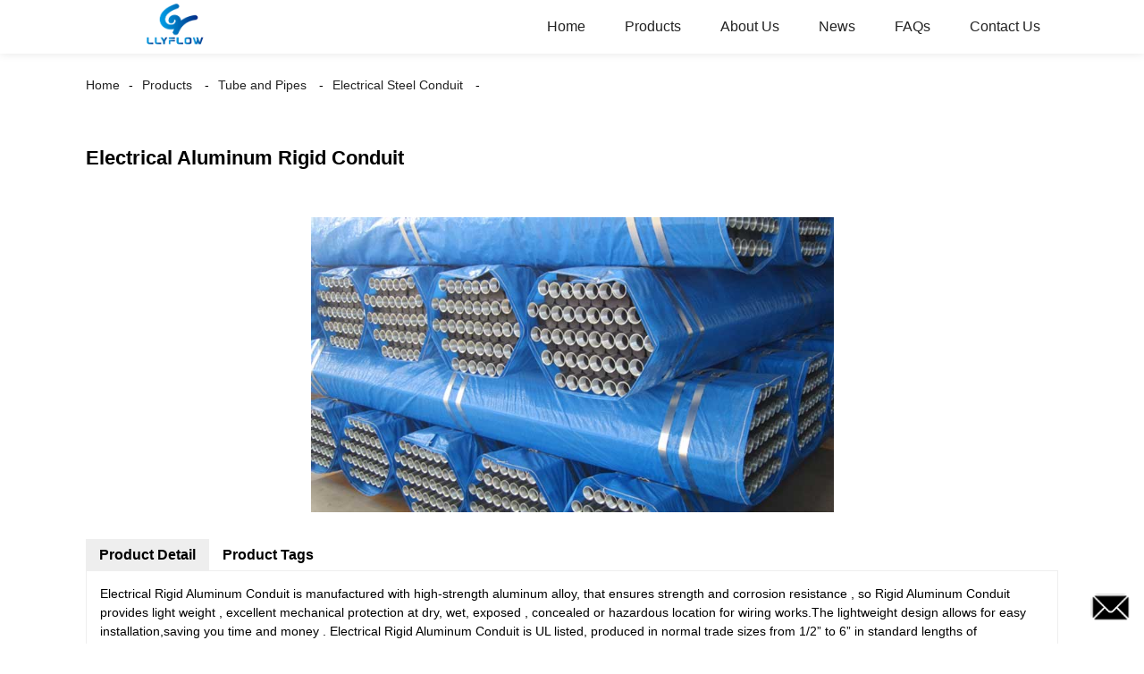

--- FILE ---
content_type: text/html; charset=UTF-8
request_url: https://m.valve-pipe-fitting.com/electrical-aluminum-rigid-conduit.html
body_size: 10392
content:
<!doctype html>
<html amp lang="en">
<head>
<meta charset="utf-8">
<script async src="https://cdn.ampproject.org/v0.js"></script>
<script async custom-element="amp-sidebar" src="https://cdn.ampproject.org/v0/amp-sidebar-0.1.js"></script>
<script async custom-element="amp-form" src="https://cdn.ampproject.org/v0/amp-form-0.1.js"></script>
<title>China Electrical Aluminum Rigid Conduit Manufacturers and Suppliers | Kingnor</title>
<link rel="canonical" href="https://m.valve-pipe-fitting.com:443/electrical-aluminum-rigid-conduit.html">
<meta name="viewport" content="width=device-width,minimum-scale=1,initial-scale=1">


<meta name="description" content="Electrical Rigid Aluminum Conduit is manufactured with high-strength aluminum alloy, that ensures strength and corrosion resistance , so Rigid Aluminum Conduit" />

<meta name="keywords" content="bending electrical conduit pipe,black flexible corrugated hose,braided stainless steel flexible conduit,bs4568 steel galvanized electrical conduit,cable conduit,ce steel conduit,cheap steel conduit,conduit,conduit box,conduit emt,conduit pipe,customized cable conduit,electrical aluminum rigid conduit,electrical conduit,electrical conduit bs31,electrical flexible conduit,electrical gi flexible conduit,electrical steel conduit,emt cable conduit,emt conduit,emt elbows bends,emt galvanized electrical conduit,fire resistant conduit,flexible corrugated pvc hose,flexible metal conduit,galvanised conduit pipe,galvanized electrical conduit,galvanized steel conduit,galvanized steel underground electrical conduit,gi flexible conduit,high temperature flexible metal cable conduit,high-quality electrical conduit,hot dipped galvanized conduit,hot dipped galvanized rigid steel conduit pipe manufacturers,hot dipped galvanized rigid steel conduit pipe suppliers,hot sale cable conduit,hot sale steel conduit,imc conduit,imc tube,intermediate metal conduit,liquid tight flexible metal conduit,liquid tight flexible metal conduits,metal conduit tube,metallic steel conduit,plastic cable conduit,pre galvanized steel conduit,pre galvanized steel rigid rgs metal conduit,pvc coated galvanized steel metal conduit,rgs conduit,rigid aluminum conduit bends,rigid aluminum conduit elbows,rigid conduit bends,rigid conduit couplings,rigid conduit elbows,rigid conduit nipples,rigid galvanized steel conduit,rigid stainless steel conduit,rigid steel conduit,rigid steel conduit pipe,stainless steel conduit,stainless steel electrical conduit,stainless steel flexible conduit,steel cable conduit,steel conduit,threaded steel conduit,tube conduit,underground electrical conduit" />

<link rel="canonical" href="https://m.valve-pipe-fitting.com/electrical-aluminum-rigid-conduit.html" />

<script type="application/ld+json">
      {
    "@context": "http://schema.org",
    "@type": "Webpage",
    "url": "https://m.valve-pipe-fitting.com:443/electrical-aluminum-rigid-conduit.html",
    "name": "AMP Project",
    "headline":"Electrical Aluminum Rigid Conduit",
    "mainEntityOfPage": {
      "@type": "WebPage",
      "@id": "https://m.valve-pipe-fitting.com:443/electrical-aluminum-rigid-conduit.html"
    },
    "image": {
      "@type": "ImageObject",
      "url": "http://www.valve-pipe-fitting.com/uploads/LLYFLOW111_画板-14.png",
      "width": 150,
      "height": 51
    }
  }
</script>
<style amp-boilerplate>
body { -webkit-animation:-amp-start 8s steps(1, end) 0s 1 normal both; -moz-animation:-amp-start 8s steps(1, end) 0s 1 normal both; -ms-animation:-amp-start 8s steps(1, end) 0s 1 normal both; animation:-amp-start 8s steps(1, end) 0s 1 normal both }
@-webkit-keyframes -amp-start { from {
visibility:hidden
}
to { visibility:visible }
}
@-moz-keyframes -amp-start { from {
visibility:hidden
}
to { visibility:visible }
}
@-ms-keyframes -amp-start { from {
visibility:hidden
}
to { visibility:visible }
}
@-o-keyframes -amp-start { from {
visibility:hidden
}
to { visibility:visible }
}
@keyframes -amp-start { from {
visibility:hidden
}
to { visibility:visible }
}
</style>
<noscript>
<style amp-boilerplate>
body { -webkit-animation:none; -moz-animation:none; -ms-animation:none; animation:none }
</style>
</noscript>
<style amp-custom>
body, html, h1, h2, h3, h4, h5, h6, p, ul, ol, li, dl, dt, dd, th, td, form, object, iframe, blockquote, pre, a, abbr, address, code, img, fieldset, form, label, figure { margin:0; padding:0; font-family:Arial, Helvetica, sans-serif; font-size:14px; line-height:1.5; }
h1 { font-size:22px; }
h2 { font-size:20px; }
h3 { font-size:18px; }
h4 { font-size:16px; }
h5 { font-size:16px; font-weight:normal; }
h6 { font-size:14px; font-weight:normal; }
body { background-color:#FFF; padding:60px 0 0;}
li { list-style:none; }
a { color:#222222; text-decoration:none; }
a:focus { outline:none; }
a:hover{ color:#F00;}
* { outline: 0; }
* { -moz-box-sizing:border-box; -webkit-box-sizing:border-box; -ms-box-sizing:border-box; -o-box-sizing:border-box; box-sizing:border-box; }
.layout,.head_nav_wrap{ position:relative; width:65%; margin:0 auto;}
.amp-carousel-button{ cursor:pointer;}
.entry{width:100%;}
img{max-width:100%;} 
@-webkit-keyframes shine {
  100% {left: 125%;}
}
@keyframes shine {
  100% {left: 125%;}
}
/*------------------------------
                             head
							 ----------------------------------------------------*/
.page_head{ position:fixed; width:100%; left:0; top:0;box-shadow:0 0  10px rgba(0,0,0,.1); background:#FFF; z-index:999;}
.head_nav_wrap { text-align:right;}
.nav-button { position:absolute; left:0; top:0; z-index:999; display:inline-block; vertical-align:middle; background:url(../image/nav_button.png) no-repeat center center; width:30px; height:51px; padding:0 30px; cursor:pointer; display:none; }
.head_nav_wrap .logo { position:absolute; left:0; top:0; display:inline-block; vertical-align:middle; width:200px; height:100%;}
.head_nav,.head_nav li{ position:relative; display:inline-block; text-align:left;}
.head_nav li{}
.head_nav li a{ position:relative; display:block;line-height:60px; padding:0 20px; font-size:16px;}
.head_nav li ul{ position:absolute; width:220px; background:#fff; left:0; top:100%; left:0; z-index:99; padding:10px 15px;opacity:0; visibility:hidden; border:1px solid #eee;-moz-transition-duration:.3s;-webkit-transition-duration:.3s; -o-transition-duration:.3s; -ms-transition-duration:.3s;transition-duration:.3s;}
.head_nav li ul ul{ top:0; left:203px;}
.head_nav li:hover > ul{opacity:1; visibility:visible;}
.head_nav li ul li{ position:relative; display:block;}
.head_nav li ul li a{ padding:0; line-height:35px; font-size:14px;}
.head_nav li.nav-current> a{ color:#F00}
.web-navigation { padding:20px 15px; width:300px; background:#FFF; }
.web-navigation ul { }
.web-navigation ul li { padding:5px 12px; }
.head-search { position:relative; display:block; width:100%; border:1px solid #000; height:30px; border-radius:15px; margin:20px 0; }
.head-search .search-ipt { position:absolute; width:100%; height:100%; left:0; top:0; border:none; background:none; padding:0 10px; }
.head-search .search-btn { position:absolute; width:40px; height:100%; right:0; top:0; border:none; background:url(../image/search_btn.png) no-repeat center center; }
/*------------------------------
                             footer
							 ----------------------------------------------------*/
.footer-item { position:relative; margin:0 0 30px; text-align:center;}
.footer-item .title { position:relative; margin:20px 0 35px; font-size:26px; text-transform:uppercase; }
.footer-item.footer-contact li { position:relative; margin:0 0 10px; padding:0   25px; display:inline-block; }
.footer-item.footer-contact li:before { content:""; position:absolute; left:0; top:0; width:25px; height:25px; background-image:url(../image/contact_ico.png); background-repeat:no-repeat; }
.footer-item li.foot-addr:before { background-position:0 0; }
.footer-item li.foot-phone:before { background-position:0 -66px; }
.footer-item li.foot-email:before { background-position:0 -140px; }
.footer-item li.foot-fax:before { background-position:0 -103px; }
.footer-item li.foot-whatsapp:before { background-position:0 -176px; }
.foot-sns { position:relative; overflow:hidden; }
.foot-sns li { position:relative; float:left; margin:0 10px 0 0; }
.foot-nav { position:relative; overflow:hidden; margin:15px 0 0; }
.foot-nav li { position:relative; float:left; margin:0 10px 0 0; }
.copyright { position:relative; margin:15px 0 0; text-align:center; }
.contact-button { position:fixed; right:15px; bottom:25px; display:block; width:45px; height:31px; line-height:50px; background:#000 url(../image/inquiry.png) no-repeat center center; color:#FFF; font-weight:bold; text-transform:uppercase; z-index:99; border-radius:8px; -webkit-animation:tm-bounce 2.0s infinite ease-in-out; animation:tm-bounce 2.0s infinite ease-in-out; }
.page_footer { position:relative; width:100%; margin:30px auto 0; background:#000; padding:30px 10px 50px; }
.page_footer, .page_footer a { color:#FFF; }
/*------------------------------
                             public
							 ----------------------------------------------------*/
amp-img img { object-fit: contain; }
@-webkit-keyframes tm-bounce { 0%, 100% {
-webkit-transform:scale(.9);
transform:scale(.9);
}
50% {
-webkit-transform:scale(1);
transform:scale(1);
}
}
@keyframes tm-bounce { 0%, 100% {
-webkit-transform:scale(.9);
transform:scale(.9);
}
50% {
-webkit-transform:scale(1);
transform:scale(1);
}
}
.page_main { position:relative; width:100%; margin:0 auto; padding:0 0 30px; min-height:550px;}
/*path-nav*/
.path-nav { position:relative; padding:20px 0; }
.path-nav li { position:relative; display:inline-block; vertical-align:middle; line-height:30px; font-size:14px; }
.path-nav li a { padding:0 10px; }
.path-nav li:first-child a{ padding-left:0;}
.path-nav li:after { content:'-' }
.path-nav li:last-child:after { display:none; }
.page-title { margin:30px 0 50px; }
.feature-product{ text-align:center;}
.product-item ,.tag-item{ position:relative; width:275px; }
.product-item .item-img,.tag-item .item-img  { position:relative; width:275px; height:275px; overflow:hidden;}

.product-item .item-img:before,.tag-item .item-img:before{
  position: absolute;
  top: 0;
  left: -75%;
  z-index: 2;
  display: block;
  content: '';
  width: 50%;
  height: 100%;
  background: -webkit-linear-gradient(left, rgba(255, 255, 255, 0) 0%, rgba(255, 255, 255, 0.4) 100%);
  background: linear-gradient(to right, rgba(255, 255, 255, 0) 0%, rgba(255, 255, 255, 0.4) 100%);
  -webkit-transform: skewX(-25deg);
  -ms-transform: skewX(-25deg);
  transform: skewX(-25deg);
	}
.product-item .item-img:hover:before,.tag-item .item-img:hover:before {
  -webkit-animation: shine 1s;
  animation: shine 1s;
}

.amp-scrollable-carousel-slide{margin-left:35px;}
.product-item .item-title,.tag-item .item-title  { position:relative; display:block; white-space: normal; height:45px; overflow:hidden;}
.ampTabContainer { display: flex; flex-wrap: wrap; }
.tabButton[selected] { outline: none; background: #eee; }
amp-selector [option][selected] { outline:none; }
.tabButton { list-style: none;/*flex-grow: 1;*/ padding:0 15px; text-align: center; cursor: pointer; line-height:35px; font-size:16px; font-weight:bold; }
.tabContent { display: none; width: 100%; order: 1; border: 1px solid #eee; padding:15px; }
.tabButton[selected]+.tabContent { display: block; }
.itemCustom { border: 1px solid #eee; height: 280px; width: 380px; margin: 10px; text-align: center; padding-top: 140px; }
amp-selector { margin:30px 0 0; }
.related-product { margin:30px 0 0; }
.related-product .related-title { margin:0 0 15px; }
.page-banner { width:100%; margin:0 0 15px; }
/*page-bar*/
.page-bar { position: relative; display: block; margin:50px 0; }
.pages a, .pages span { display: inline-block; vertical-align: top; border: 1px solid #cfcfcf; line-height: 25px; padding: 0 8px; margin: 0 4px; vertical-align: middle; background: #ffffff; border-radius: 3px; }
.pages span, .pages span a { text-transform: uppercase; }
.pages a.current, .pages a:hover { background: #000; color: #FFF; border-color:#000; }
/*web-ad*/							 
.index-title { position:relative; text-align:center; padding:50px 0; font-size:26px; text-transform:uppercase;}
.web-ad { position:relative; width:100%; padding:60px 0 10px;}
.ad-items { position:relative; width:100%; font-size:0;}
.ad-item { position:relative; display:inline-block; vertical-align:top; width:33.333%; font-size:14px;padding:20px; text-align:center; }
.ad-item .item-img { position:relative; display:inline-block; vertical-align:top; width:130px; height:130px;-moz-transition-duration:.5s;-webkit-transition-duration:.5s; -o-transition-duration:.5s; -ms-transition-duration:.5s;transition-duration:.5s;}
.ad-item:hover .item-img{ -webkit-transform:rotateY(360deg);-moz-transform:rotateY(360deg); -o-transform:rotateY(360deg); -ms-transform:rotateY(360deg);transform:rotateY(360deg);}
.ad-item .item-info { line-height:1.8;}
.ad-item .item-title,.ad-item .item-title a{ position:relative; margin:10px 0; font-size:20px; padding:10px 0 8px;}
.ad-item .item-text,.ad-item .item-text a{ font-size:16px;}
.web-partner { position:relative; width:100%; }
.partner-items { position:relative; width:100%; margin:0 0 0 5px; }
.partner-item { position:relative; display:inline-block; vertical-align:middle; width:20%; margin:0 0 0 -5px; padding:10px; }
.partner-item .item-wrap { border:1px solid #eee; }
/*company-about*/
.company-about { position:relative; overflow:hidden; font-size:0; padding-bottom:30px;}
.company-about .about-img { position:relative;display:inline-block; vertical-align:middle; width:48%;}
.company-about .about-text { position:relative; display:inline-block; vertical-align:middle; width:48%; font-size:14px; margin:0 0 0 4%; }
.company-about .about-text,.company-about .about-text p{line-height:1.8; font-size:16px;}
.company-about .about-text p{ margin:0 0 20px;}
/*product-image*/
.product-image { width:100%; height:330px; position:relative; }
.page-description { position:relative; margin:30px 0; }
/*tag*/
.tag-items { position:relative; overflow:hidden; font-size:0; }
.tag-item { display:inline-block; vertical-align:top; width:25%;padding:10px; font-size:14px; }
.tag-item .item-img {  width:100%; }
 
/*blog*/
.blog-items { position:relative; overflow:hidden; }
.blog-item { position:relative; width:100%; padding:10px 0;}
.blog-item .item-img { position:relative; display:table-cell; vertical-align:middle; width:150px; height:150px; overflow:hidden; }
.blog-item .item-info { position:relative; display:table-cell; vertical-align:middle; white-space: normal; width:calc(100% - 150px); padding:0 0 0 20px; overflow:hidden }
.blog-item .item-title { position:relative; display:block; }
.blog-item .item-title,.blog-item .item-title a{ font-size:18px;}
.blog-item .item-text { display:block; margin:10px 0 20px; }
.blog-item .item-more { position:relative; display:inline-block; line-height:28px; padding:0 15px; border-radius:18px; background:#000; color:#FFF; text-transform:capitalize; float:right; border:1px solid #000;-moz-transition-duration:.3s;-webkit-transition-duration:.3s; -o-transition-duration:.3s; -ms-transition-duration:.3s;transition-duration:.3s;}
.blog-item .item-more:hover{ background:none; color:#000;}
/*faq*/
.faq-item { position:relative; width:100%; margin:10px 0; }
.faq-item .item-title { position:relative; background:none; padding:10px; }
.faq-item .item-title i { position:absolute; right:10px; top:50%; margin:-10px 0 0; display:block; width:20px; height:20px; text-align:center; line-height:20px; background:#000; color:#FFF; border-radius:50%; }
.faq-item .item-text { position:relative; padding:10px; }
/*contact*/
.contact-description h2.title{ margin:0 0 30px; font-size:18px;}
.contact_content{ position:relative; font-size:0; padding:20px 0;}
.contact_content li{ margin:0 0 10px; position:relative; display:inline-block; vertical-align:top; font-size:14px; width:25%; text-align:center; padding:10px 15px;}
.contact_content li .item-img{ width:105px; height:105px; line-height:135px; text-align:center; background:#000;position: relative;display: inline-block;vertical-align: top; border-radius:100%;-moz-transition-duration:.5s;-webkit-transition-duration:.5s; -o-transition-duration:.5s; -ms-transition-duration:.5s;transition-duration:.5s;}
.contact_content li:nth-child(3) .item-img{ line-height:140px;}
.contact_content li:nth-child(4) .item-img{ line-height:150px;}
.contact_content li:hover .item-img{ background:#aaa;}
.contact_content li h3{ margin:18px 0 8px;}
.comp_form{ margin:30px 0 0;}
.comp_form .form_title{ padding:0 20px; background:#000; color:#FFF; line-height:35px; display:inline-block; vertical-align:top; margin: 0 0 15px}
.comp_form form fieldset{ border:none;}
.comp_form form fieldset label{ position:relative; display:block; margin:0 0 15px;}
.comp_form form fieldset input,.comp_form form fieldset textarea{ border:1px solid #eee; line-height:35px;height:35px; padding:0 15px; width:50%;}
.comp_form form fieldset textarea{ width:100%; height:130px;}
.comp_form form fieldset input[type="submit"]{ text-transform:uppercase; width:100px; cursor:pointer;background:#000; color:#FFF;-moz-transition-duration:.5s;-webkit-transition-duration:.5s; -o-transition-duration:.5s; -ms-transition-duration:.5s;transition-duration:.5s;}
.comp_form form fieldset input[type="submit"]:hover{ background:#ddd; color:inherit;}
.page-description.contact_description p{ display:inline-block; padding-right:8px;}
.page-description.contact_description h3{ padding:10px 0;}
.page-description.contact_description p a{font-size: 22px; text-transform:uppercase; display:block; font-weight:bold;}
.page-description.contact_description p strong,.page-description.contact_description p a strong{ font-size:14px;}
@media only screen and (max-width: 1680px) {
.layout, .head_nav_wrap{ width:72%}
}
@media only screen and (max-width: 1440px) {
.layout, .head_nav_wrap{ width:75%}
}

@media only screen and (max-width: 1280px) {
.layout, .head_nav_wrap{ width:85%}
}
@media only screen and (max-width: 1024px) {
.layout, .head_nav_wrap{ width:98%}
}
@media only screen and (max-width: 800px) {
body{ padding:51px 0 0;}
.page_head{ position:fixed; width:100%; left:0; top:0; z-index:999; background:#FFF;}
.tag-item {width:33.33%;}
.head_nav_wrap .logo{ position:relative; width:100%; text-align:center; height:51px;}
.head_nav{ display:none;}
.nav-button{ display:block;}
.company-about .about-img{ float:left; display:block; vertical-align:top; margin:0 18px 2px 0;}
.company-about .about-text{ display:block; width:auto; margin:0}
.contact_content li{ width:50%}
}
@media only screen and (max-width: 600px) {
.ad-items{ text-align:center;  }
.ad-item {width:50%;}
.ad-item{ padding:10px;}
.company-about .about-img { }
.partner-item {width:33.333%}
.blog-item {height:200px;}
}
@media only screen and (max-width: 414px) {
.ad-item{ width:100%;}
.company-about .about-img{ float:none;margin:0;width:100%; margin-bottom:30px;}
.company-about .about-text{ width:100%;}
.page-title{ margin:0 0 15px;}
.page-bar{ margin:0;}
.page_main{ min-height:inherit;}
.comp_form form fieldset input, .comp_form form fieldset textarea,.contact_content li{ width:100%;}
.footer-item{text-align: left;}
.partner-item {
width:50%
}
.tag-item {
width:100%;
}
.tag-item .item-title {
text-align:center
}
.blog-item {
height:auto;
}
.blog-item .item-img, .blog-item .item-info {
display:block;
}
.blog-item .item-info {
padding:0;
width:100%;
}
.blog-item .item-more {
float:none;
}
}
.shortcode { width: auto; display: inline-block; }
.shortcode.center { width: auto; display: block; }
/** FLOATING BUTTON **/

.label-container { position:fixed; bottom:30px; right:85px; display:table; visibility: hidden; }
.label-container-left { position:fixed; bottom:30px; left:90px; display:table; visibility: hidden; }
.label-container-center { position:fixed; bottom:30px; left:51.5%; display:table; visibility: hidden; }

.label-text { color:#FFF; background:rgba(51, 51, 51, 0.5); display:table-cell; vertical-align:middle; padding:10px; border-radius:3px; }
.label-arrow { display:table-cell; vertical-align:middle; color:#333; opacity:0.5; }
.float-center { position:fixed; width:60px; height:60px; bottom:25px; left:48%; color:#FFF; border-radius:50px; text-align:center; box-shadow: 2px 2px 3px #999; }
.float-left { position:fixed; width:60px; height:60px; bottom:25px; left:25px; color:#FFF; border-radius:50px; text-align:center; box-shadow: 2px 2px 3px #999; }
.float-right { position:fixed; width:60px; height:60px; bottom:25px; right:25px; color:#FFF; border-radius:50px; text-align:center; box-shadow: 2px 2px 3px #999; }
.float-floatingButton { z-index: 9999999; }
.float-floatingButtonCenter { top:46%; z-index: 9999999; }
.float-floatingButtonTop { top: 3%; z-index: 9999999; }
.my-float { font-size:24px; margin-top:18px; }
a.float + div.label-container { visibility: hidden; opacity: 0; transition: visibility 0s, opacity 0.5s ease; }
a.float:hover + div.label-container { visibility: visible; opacity: 1; }
.float .fa-whatsapp:before { font-size: xx-large; top: 14px; left: 1px; position: relative; }
</style><script async custom-element="amp-carousel" src="https://cdn.ampproject.org/v0/amp-carousel-0.1.js"></script>
<script async custom-element="amp-selector" src="https://cdn.ampproject.org/v0/amp-selector-0.1.js"></script>
<script async custom-element="amp-iframe" src="https://cdn.ampproject.org/v0/amp-iframe-0.1.js"></script>
</head>
<body>
<a href="/contact-us/" class="contact-button"></a>
<header class="page_head"> 
		<div class="head_nav_wrap">
			<span role="button" on="tap:sidebar.toggle" tabindex="0" class="ampstart-btn caps m2 nav-button"></span>
			<div class="logo">
				<a href="/">
								<amp-img  src="http://www.valve-pipe-fitting.com/uploads/LLYFLOW111_画板-14.png"  layout="fill" alt="LLYFLOW111_画板 1"></amp-img>
								</a>
			</div>
          <nav class="head_nav">
       <ul>
		<li><a href="/">Home</a></li>
<li class="current-post-ancestor"><a href="https://m.valve-pipe-fitting.com/products/">Products</a>
<ul class="sub-menu">
	<li><a href="https://m.valve-pipe-fitting.com/valves/">Valves</a>
	<ul class="sub-menu">
		<li><a href="https://m.valve-pipe-fitting.com/cast-ironductile-iron-valves/">Cast Iron/Ductile Iron Valves</a>
		<ul class="sub-menu">
			<li><a href="https://m.valve-pipe-fitting.com/gate-valves/">Gate Valves</a></li>
			<li><a href="https://m.valve-pipe-fitting.com/butterfly-valves/">Butterfly Valves</a></li>
			<li><a href="https://m.valve-pipe-fitting.com/knife-gate-valves/">Knife Gate Valves</a></li>
			<li><a href="https://m.valve-pipe-fitting.com/check-valves/">Check Valves</a></li>
			<li><a href="https://m.valve-pipe-fitting.com/globe-valves/">Globe Valves</a></li>
			<li><a href="https://m.valve-pipe-fitting.com/ball-valves/">Ball Valves</a></li>
			<li><a href="https://m.valve-pipe-fitting.com/air-valves/">Air Valves</a></li>
			<li><a href="https://m.valve-pipe-fitting.com/strainers/">Strainers</a></li>
			<li><a href="https://m.valve-pipe-fitting.com/fire-hydrants/">Fire Hydrants</a></li>
			<li><a href="https://m.valve-pipe-fitting.com/plug-valves/">Plug Valves</a></li>
			<li><a href="https://m.valve-pipe-fitting.com/others/">Others</a></li>
		</ul>
</li>
		<li><a href="https://m.valve-pipe-fitting.com/steel-valves/">Steel Valves</a>
		<ul class="sub-menu">
			<li><a href="https://m.valve-pipe-fitting.com/cast-steel-valves/">Cast Steel Valves</a></li>
			<li><a href="https://m.valve-pipe-fitting.com/forged-steel-valves/">Forged Steel Valves</a></li>
			<li><a href="https://m.valve-pipe-fitting.com/stainless-steel-valves/">Stainless Steel Valves</a></li>
			<li><a href="https://m.valve-pipe-fitting.com/regulating-and-control-valve/">Regulating and Control Valve</a></li>
			<li><a href="https://m.valve-pipe-fitting.com/sanitary-valves/">Sanitary Valves</a></li>
			<li><a href="https://m.valve-pipe-fitting.com/pfaptfe-lined-valves/">PFA/PTFE Lined Valves</a></li>
		</ul>
</li>
		<li><a href="https://m.valve-pipe-fitting.com/marine-valves/">Marine Valves</a></li>
		<li><a href="https://m.valve-pipe-fitting.com/hydraulic-control-valves/">Hydraulic Control Valves</a></li>
		<li><a href="https://m.valve-pipe-fitting.com/brassbronze-valves/">Brass/Bronze Valves</a></li>
		<li><a href="https://m.valve-pipe-fitting.com/actuators/">Actuators</a></li>
	</ul>
</li>
	<li><a href="https://m.valve-pipe-fitting.com/pipe-fittings/">Pipe Fittings</a>
	<ul class="sub-menu">
		<li><a href="https://m.valve-pipe-fitting.com/ductile-iron-pipe-fittings/">Ductile Iron Pipe Fittings</a>
		<ul class="sub-menu">
			<li><a href="https://m.valve-pipe-fitting.com/iso2531-en545-ductile-iron-pipe-fitting/">ISO2531-EN545 Ductile Iron Pipe Fitting</a></li>
			<li><a href="https://m.valve-pipe-fitting.com/ductile-iron-pipe-fittings-for-pvc-pipe/">Ductile Iron Pipe Fittings for PVC Pipe</a></li>
			<li><a href="https://m.valve-pipe-fitting.com/awwa-c110-flanged-di-fitting/">AWWA C110 Flanged DI Fitting</a></li>
			<li><a href="https://m.valve-pipe-fitting.com/awwa-c153-mj-di-fitting/">AWWA C153 MJ DI Fitting</a></li>
			<li><a href="https://m.valve-pipe-fitting.com/couplings/">Couplings</a></li>
			<li><a href="https://m.valve-pipe-fitting.com/flange-adaptors/">Flange Adaptors</a></li>
			<li><a href="https://m.valve-pipe-fitting.com/dismantling-joints/">Dismantling Joints</a></li>
			<li><a href="https://m.valve-pipe-fitting.com/saddles/">Saddles</a></li>
			<li><a href="https://m.valve-pipe-fitting.com/mechanical-joint-restraint-gland/">Mechanical Joint Restraint Gland</a></li>
		</ul>
</li>
		<li><a href="https://m.valve-pipe-fitting.com/malleable-iron-pipe-fittings/">Malleable Iron Pipe Fittings</a></li>
		<li><a href="https://m.valve-pipe-fitting.com/grooved-couplings-and-fittings/">Grooved Couplings and Fittings</a></li>
		<li><a href="https://m.valve-pipe-fitting.com/carbon-steel-butt-welded-pipe-fittings/">Carbon Steel Butt-welded Pipe Fittings</a></li>
		<li><a href="https://m.valve-pipe-fitting.com/stainless-steel-butt-welded-pipe-fittings/">Stainless Steel Butt-welded Pipe Fittings</a></li>
		<li><a href="https://m.valve-pipe-fitting.com/stainless-steel-threaded-pipe-fittings/">Stainless Steel Threaded Pipe Fittings</a></li>
		<li><a href="https://m.valve-pipe-fitting.com/sanitary-pipe-fittings/">Sanitary Pipe Fittings</a></li>
		<li><a href="https://m.valve-pipe-fitting.com/forged-steel-pipe-fittings/">Forged Steel Pipe Fittings</a></li>
		<li><a href="https://m.valve-pipe-fitting.com/hdpe-pipe-fittings/">HDPE Pipe Fittings</a></li>
		<li><a href="https://m.valve-pipe-fitting.com/nipples-and-sockets/">Nipples and Sockets</a></li>
		<li><a href="https://m.valve-pipe-fitting.com/camlock-couplings/">Camlock Couplings</a></li>
		<li><a href="https://m.valve-pipe-fitting.com/rubber-expansion-joints/">Rubber Expansion Joints</a></li>
		<li><a href="https://m.valve-pipe-fitting.com/metal-flexible-joint/">Metal Flexible Joint</a></li>
		<li><a href="https://m.valve-pipe-fitting.com/repair-clamps/">Repair Clamps</a></li>
		<li><a href="https://m.valve-pipe-fitting.com/pipehose-clamps/">Pipe/Hose Clamps</a></li>
	</ul>
</li>
	<li><a href="https://m.valve-pipe-fitting.com/flanges/">Flanges</a>
	<ul class="sub-menu">
		<li><a href="https://m.valve-pipe-fitting.com/carbon-steel-flanges/">Carbon Steel Flanges</a></li>
		<li><a href="https://m.valve-pipe-fitting.com/stainless-steel-flanges/">Stainless Steel Flanges</a></li>
		<li><a href="https://m.valve-pipe-fitting.com/other-flanges/">Other Flanges</a></li>
	</ul>
</li>
	<li class="current-post-ancestor"><a href="https://m.valve-pipe-fitting.com/tube-and-pipes/">Tube and Pipes</a>
	<ul class="sub-menu">
		<li><a href="https://m.valve-pipe-fitting.com/ductile-iron-pipes/">Ductile Iron Pipes</a></li>
		<li><a href="https://m.valve-pipe-fitting.com/seamless-steel-pipes/">Seamless Steel Pipes</a></li>
		<li><a href="https://m.valve-pipe-fitting.com/welded-steel-pipes/">Welded Steel Pipes</a></li>
		<li class="current-post-ancestor current-menu-parent"><a href="https://m.valve-pipe-fitting.com/electrical-steel-conduit/">Electrical Steel Conduit</a></li>
		<li><a href="https://m.valve-pipe-fitting.com/sanitary-tube/">Sanitary Tube</a></li>
		<li><a href="https://m.valve-pipe-fitting.com/copper-and-brass-tube/">Copper and Brass Tube</a></li>
		<li><a href="https://m.valve-pipe-fitting.com/hdpe-pipe-tube-and-pipes/">HDPE Pipe</a></li>
		<li><a href="https://m.valve-pipe-fitting.com/pvc-pipe/">PVC Pipe</a></li>
	</ul>
</li>
	<li><a href="https://m.valve-pipe-fitting.com/water-meters/">Water Meters</a></li>
	<li><a href="https://m.valve-pipe-fitting.com/bolts-and-nuts/">Bolts and Nuts</a></li>
	<li><a href="https://m.valve-pipe-fitting.com/gaskets-and-seals/">Gaskets and Seals</a></li>
	<li><a href="https://m.valve-pipe-fitting.com/other-products/">Other Products</a>
	<ul class="sub-menu">
		<li><a href="https://m.valve-pipe-fitting.com/plastic-spacer/">Plastic Spacer</a></li>
		<li><a href="https://m.valve-pipe-fitting.com/concrete-spacer/">Concrete Spacer</a></li>
	</ul>
</li>
</ul>
</li>
<li><a href="https://m.valve-pipe-fitting.com/about-us/">About Us</a>
<ul class="sub-menu">
	<li><a href="https://m.valve-pipe-fitting.com/about-us/certificate/">Certificate</a></li>
</ul>
</li>
<li><a href="/news/">News</a></li>
<li><a href="https://m.valve-pipe-fitting.com/faqs/">FAQs</a></li>
<li><a href="https://m.valve-pipe-fitting.com/contact-us/">Contact Us</a></li>
		</ul>
      </nav>
		</div>
	</header>
<amp-sidebar class="web-navigation" id="sidebar" layout="nodisplay" side="left">
  <ul>
				<li><a href="/">Home</a></li>
<li class="current-post-ancestor"><a href="https://m.valve-pipe-fitting.com/products/">Products</a>
<ul class="sub-menu">
	<li><a href="https://m.valve-pipe-fitting.com/valves/">Valves</a>
	<ul class="sub-menu">
		<li><a href="https://m.valve-pipe-fitting.com/cast-ironductile-iron-valves/">Cast Iron/Ductile Iron Valves</a>
		<ul class="sub-menu">
			<li><a href="https://m.valve-pipe-fitting.com/gate-valves/">Gate Valves</a></li>
			<li><a href="https://m.valve-pipe-fitting.com/butterfly-valves/">Butterfly Valves</a></li>
			<li><a href="https://m.valve-pipe-fitting.com/knife-gate-valves/">Knife Gate Valves</a></li>
			<li><a href="https://m.valve-pipe-fitting.com/check-valves/">Check Valves</a></li>
			<li><a href="https://m.valve-pipe-fitting.com/globe-valves/">Globe Valves</a></li>
			<li><a href="https://m.valve-pipe-fitting.com/ball-valves/">Ball Valves</a></li>
			<li><a href="https://m.valve-pipe-fitting.com/air-valves/">Air Valves</a></li>
			<li><a href="https://m.valve-pipe-fitting.com/strainers/">Strainers</a></li>
			<li><a href="https://m.valve-pipe-fitting.com/fire-hydrants/">Fire Hydrants</a></li>
			<li><a href="https://m.valve-pipe-fitting.com/plug-valves/">Plug Valves</a></li>
			<li><a href="https://m.valve-pipe-fitting.com/others/">Others</a></li>
		</ul>
</li>
		<li><a href="https://m.valve-pipe-fitting.com/steel-valves/">Steel Valves</a>
		<ul class="sub-menu">
			<li><a href="https://m.valve-pipe-fitting.com/cast-steel-valves/">Cast Steel Valves</a></li>
			<li><a href="https://m.valve-pipe-fitting.com/forged-steel-valves/">Forged Steel Valves</a></li>
			<li><a href="https://m.valve-pipe-fitting.com/stainless-steel-valves/">Stainless Steel Valves</a></li>
			<li><a href="https://m.valve-pipe-fitting.com/regulating-and-control-valve/">Regulating and Control Valve</a></li>
			<li><a href="https://m.valve-pipe-fitting.com/sanitary-valves/">Sanitary Valves</a></li>
			<li><a href="https://m.valve-pipe-fitting.com/pfaptfe-lined-valves/">PFA/PTFE Lined Valves</a></li>
		</ul>
</li>
		<li><a href="https://m.valve-pipe-fitting.com/marine-valves/">Marine Valves</a></li>
		<li><a href="https://m.valve-pipe-fitting.com/hydraulic-control-valves/">Hydraulic Control Valves</a></li>
		<li><a href="https://m.valve-pipe-fitting.com/brassbronze-valves/">Brass/Bronze Valves</a></li>
		<li><a href="https://m.valve-pipe-fitting.com/actuators/">Actuators</a></li>
	</ul>
</li>
	<li><a href="https://m.valve-pipe-fitting.com/pipe-fittings/">Pipe Fittings</a>
	<ul class="sub-menu">
		<li><a href="https://m.valve-pipe-fitting.com/ductile-iron-pipe-fittings/">Ductile Iron Pipe Fittings</a>
		<ul class="sub-menu">
			<li><a href="https://m.valve-pipe-fitting.com/iso2531-en545-ductile-iron-pipe-fitting/">ISO2531-EN545 Ductile Iron Pipe Fitting</a></li>
			<li><a href="https://m.valve-pipe-fitting.com/ductile-iron-pipe-fittings-for-pvc-pipe/">Ductile Iron Pipe Fittings for PVC Pipe</a></li>
			<li><a href="https://m.valve-pipe-fitting.com/awwa-c110-flanged-di-fitting/">AWWA C110 Flanged DI Fitting</a></li>
			<li><a href="https://m.valve-pipe-fitting.com/awwa-c153-mj-di-fitting/">AWWA C153 MJ DI Fitting</a></li>
			<li><a href="https://m.valve-pipe-fitting.com/couplings/">Couplings</a></li>
			<li><a href="https://m.valve-pipe-fitting.com/flange-adaptors/">Flange Adaptors</a></li>
			<li><a href="https://m.valve-pipe-fitting.com/dismantling-joints/">Dismantling Joints</a></li>
			<li><a href="https://m.valve-pipe-fitting.com/saddles/">Saddles</a></li>
			<li><a href="https://m.valve-pipe-fitting.com/mechanical-joint-restraint-gland/">Mechanical Joint Restraint Gland</a></li>
		</ul>
</li>
		<li><a href="https://m.valve-pipe-fitting.com/malleable-iron-pipe-fittings/">Malleable Iron Pipe Fittings</a></li>
		<li><a href="https://m.valve-pipe-fitting.com/grooved-couplings-and-fittings/">Grooved Couplings and Fittings</a></li>
		<li><a href="https://m.valve-pipe-fitting.com/carbon-steel-butt-welded-pipe-fittings/">Carbon Steel Butt-welded Pipe Fittings</a></li>
		<li><a href="https://m.valve-pipe-fitting.com/stainless-steel-butt-welded-pipe-fittings/">Stainless Steel Butt-welded Pipe Fittings</a></li>
		<li><a href="https://m.valve-pipe-fitting.com/stainless-steel-threaded-pipe-fittings/">Stainless Steel Threaded Pipe Fittings</a></li>
		<li><a href="https://m.valve-pipe-fitting.com/sanitary-pipe-fittings/">Sanitary Pipe Fittings</a></li>
		<li><a href="https://m.valve-pipe-fitting.com/forged-steel-pipe-fittings/">Forged Steel Pipe Fittings</a></li>
		<li><a href="https://m.valve-pipe-fitting.com/hdpe-pipe-fittings/">HDPE Pipe Fittings</a></li>
		<li><a href="https://m.valve-pipe-fitting.com/nipples-and-sockets/">Nipples and Sockets</a></li>
		<li><a href="https://m.valve-pipe-fitting.com/camlock-couplings/">Camlock Couplings</a></li>
		<li><a href="https://m.valve-pipe-fitting.com/rubber-expansion-joints/">Rubber Expansion Joints</a></li>
		<li><a href="https://m.valve-pipe-fitting.com/metal-flexible-joint/">Metal Flexible Joint</a></li>
		<li><a href="https://m.valve-pipe-fitting.com/repair-clamps/">Repair Clamps</a></li>
		<li><a href="https://m.valve-pipe-fitting.com/pipehose-clamps/">Pipe/Hose Clamps</a></li>
	</ul>
</li>
	<li><a href="https://m.valve-pipe-fitting.com/flanges/">Flanges</a>
	<ul class="sub-menu">
		<li><a href="https://m.valve-pipe-fitting.com/carbon-steel-flanges/">Carbon Steel Flanges</a></li>
		<li><a href="https://m.valve-pipe-fitting.com/stainless-steel-flanges/">Stainless Steel Flanges</a></li>
		<li><a href="https://m.valve-pipe-fitting.com/other-flanges/">Other Flanges</a></li>
	</ul>
</li>
	<li class="current-post-ancestor"><a href="https://m.valve-pipe-fitting.com/tube-and-pipes/">Tube and Pipes</a>
	<ul class="sub-menu">
		<li><a href="https://m.valve-pipe-fitting.com/ductile-iron-pipes/">Ductile Iron Pipes</a></li>
		<li><a href="https://m.valve-pipe-fitting.com/seamless-steel-pipes/">Seamless Steel Pipes</a></li>
		<li><a href="https://m.valve-pipe-fitting.com/welded-steel-pipes/">Welded Steel Pipes</a></li>
		<li class="current-post-ancestor current-menu-parent"><a href="https://m.valve-pipe-fitting.com/electrical-steel-conduit/">Electrical Steel Conduit</a></li>
		<li><a href="https://m.valve-pipe-fitting.com/sanitary-tube/">Sanitary Tube</a></li>
		<li><a href="https://m.valve-pipe-fitting.com/copper-and-brass-tube/">Copper and Brass Tube</a></li>
		<li><a href="https://m.valve-pipe-fitting.com/hdpe-pipe-tube-and-pipes/">HDPE Pipe</a></li>
		<li><a href="https://m.valve-pipe-fitting.com/pvc-pipe/">PVC Pipe</a></li>
	</ul>
</li>
	<li><a href="https://m.valve-pipe-fitting.com/water-meters/">Water Meters</a></li>
	<li><a href="https://m.valve-pipe-fitting.com/bolts-and-nuts/">Bolts and Nuts</a></li>
	<li><a href="https://m.valve-pipe-fitting.com/gaskets-and-seals/">Gaskets and Seals</a></li>
	<li><a href="https://m.valve-pipe-fitting.com/other-products/">Other Products</a>
	<ul class="sub-menu">
		<li><a href="https://m.valve-pipe-fitting.com/plastic-spacer/">Plastic Spacer</a></li>
		<li><a href="https://m.valve-pipe-fitting.com/concrete-spacer/">Concrete Spacer</a></li>
	</ul>
</li>
</ul>
</li>
<li><a href="https://m.valve-pipe-fitting.com/about-us/">About Us</a>
<ul class="sub-menu">
	<li><a href="https://m.valve-pipe-fitting.com/about-us/certificate/">Certificate</a></li>
</ul>
</li>
<li><a href="/news/">News</a></li>
<li><a href="https://m.valve-pipe-fitting.com/faqs/">FAQs</a></li>
<li><a href="https://m.valve-pipe-fitting.com/contact-us/">Contact Us</a></li>
				<li><a href="/featured/" class='menu-image-title-after'><em>Featured</em></a></li>
  </ul>
</amp-sidebar><section class="page_main"> 
<div class="layout">
    <ul class="path-nav"><li> <a itemprop="breadcrumb" href="https://m.valve-pipe-fitting.com">Home</a></li><li> <a itemprop="breadcrumb" href="https://m.valve-pipe-fitting.com/products/" title="Products">Products</a> </li><li> <a itemprop="breadcrumb" href="https://m.valve-pipe-fitting.com/tube-and-pipes/" title="Tube and Pipes">Tube and Pipes</a> </li><li> <a itemprop="breadcrumb" href="https://m.valve-pipe-fitting.com/electrical-steel-conduit/" title="Electrical Steel Conduit">Electrical Steel Conduit</a> </li><li> </li></ul>
    <h1 class="page-title">Electrical Aluminum Rigid Conduit</h1>
    <div class="carousel-parent">
      <amp-carousel class="carousel-component" height="330" layout="fixed-height" type="slides">
<!-- Piliang S-->
<!-- Piliang E-->
        <div class="product-image">
            <amp-img src="http://www.valve-pipe-fitting.com/uploads/Aluminum-Rigid-Conduit-1.jpg" layout="fill" alt="Electrical Aluminum Rigid Conduit"></amp-img>
        </div>
 
      </amp-carousel>
    </div>
	
    <amp-selector role="tablist" layout="container" class="ampTabContainer">
      <div role="tab" class="tabButton" selected option="a">Product Detail</div>
      <div role="tabpanel" class="tabContent entry">
                Electrical Rigid Aluminum Conduit is manufactured with high-strength aluminum alloy, that ensures strength and corrosion resistance , so Rigid Aluminum Conduit provides light weight , excellent mechanical protection at dry, wet, exposed , concealed or hazardous location for wiring works.The lightweight design allows for easy installation,saving you time and money .

Electrical Rigid Aluminum Conduit is UL listed, produced in normal trade sizes from 1/2” to 6” in standard lengths of 10feet(3.05m). It is manufactured in accordance with ANSI C80.5 , UL6A . Both ends threaded according to the standard of ANSI/ASME B1.20.1 ,coupling supplied on one end,colo-coded thread protector on the other end for quick identification of the conduit size.

                  </div>
      <div role="tab" class="tabButton" option="b">Product Tags</div>
      <div role="tabpanel" class="tabContent">
       <li><a href="https://m.valve-pipe-fitting.com/bending-electrical-conduit-pipe/" rel="tag">Bending Electrical Conduit Pipe</a></li><li><a href="https://m.valve-pipe-fitting.com/black-flexible-corrugated-hose/" rel="tag">Black Flexible Corrugated Hose</a></li><li><a href="https://m.valve-pipe-fitting.com/braided-stainless-steel-flexible-conduit/" rel="tag">Braided Stainless Steel Flexible Conduit</a></li><li><a href="https://m.valve-pipe-fitting.com/bs4568-steel-galvanized-electrical-conduit/" rel="tag">Bs4568 Steel Galvanized Electrical Conduit</a></li><li><a href="https://m.valve-pipe-fitting.com/cable-conduit/" rel="tag">Cable Conduit</a></li><li><a href="https://m.valve-pipe-fitting.com/ce-steel-conduit/" rel="tag">Ce Steel Conduit</a></li><li><a href="https://m.valve-pipe-fitting.com/cheap-steel-conduit/" rel="tag">Cheap Steel Conduit</a></li><li><a href="https://m.valve-pipe-fitting.com/conduit/" rel="tag">Conduit</a></li><li><a href="https://m.valve-pipe-fitting.com/conduit-box/" rel="tag">Conduit Box</a></li><li><a href="https://m.valve-pipe-fitting.com/conduit-emt/" rel="tag">Conduit Emt</a></li><li><a href="https://m.valve-pipe-fitting.com/conduit-pipe/" rel="tag">Conduit Pipe</a></li><li><a href="https://m.valve-pipe-fitting.com/customized-cable-conduit/" rel="tag">Customized Cable Conduit</a></li><li><a href="https://m.valve-pipe-fitting.com/electrical-aluminum-rigid-conduit/" rel="tag">Electrical Aluminum Rigid Conduit</a></li><li><a href="https://m.valve-pipe-fitting.com/electrical-conduit/" rel="tag">Electrical Conduit</a></li><li><a href="https://m.valve-pipe-fitting.com/electrical-conduit-bs31/" rel="tag">Electrical Conduit Bs31</a></li><li><a href="https://m.valve-pipe-fitting.com/electrical-flexible-conduit/" rel="tag">Electrical Flexible Conduit</a></li><li><a href="https://m.valve-pipe-fitting.com/electrical-gi-flexible-conduit/" rel="tag">Electrical Gi Flexible Conduit</a></li><li><a href="https://m.valve-pipe-fitting.com/electrical-steel-conduit/" rel="tag">Electrical Steel Conduit</a></li><li><a href="https://m.valve-pipe-fitting.com/emt-cable-conduit/" rel="tag">Emt Cable Conduit</a></li><li><a href="https://m.valve-pipe-fitting.com/emt-conduit/" rel="tag">Emt Conduit</a></li><li><a href="https://m.valve-pipe-fitting.com/emt-elbows-bends/" rel="tag">EMT Elbows Bends</a></li><li><a href="https://m.valve-pipe-fitting.com/emt-galvanized-electrical-conduit/" rel="tag">Emt Galvanized Electrical Conduit</a></li><li><a href="https://m.valve-pipe-fitting.com/fire-resistant-conduit/" rel="tag">Fire Resistant Conduit</a></li><li><a href="https://m.valve-pipe-fitting.com/flexible-corrugated-pvc-hose/" rel="tag">Flexible Corrugated Pvc Hose</a></li><li><a href="https://m.valve-pipe-fitting.com/flexible-metal-conduit/" rel="tag">Flexible Metal Conduit</a></li><li><a href="https://m.valve-pipe-fitting.com/galvanised-conduit-pipe/" rel="tag">Galvanised Conduit Pipe</a></li><li><a href="https://m.valve-pipe-fitting.com/galvanized-electrical-conduit/" rel="tag">Galvanized Electrical Conduit</a></li><li><a href="https://m.valve-pipe-fitting.com/galvanized-steel-conduit/" rel="tag">Galvanized Steel Conduit</a></li><li><a href="https://m.valve-pipe-fitting.com/galvanized-steel-underground-electrical-conduit/" rel="tag">Galvanized Steel Underground Electrical Conduit</a></li><li><a href="https://m.valve-pipe-fitting.com/gi-flexible-conduit/" rel="tag">Gi Flexible Conduit</a></li><li><a href="https://m.valve-pipe-fitting.com/high-temperature-flexible-metal-cable-conduit/" rel="tag">High Temperature Flexible Metal Cable Conduit</a></li><li><a href="https://m.valve-pipe-fitting.com/high-quality-electrical-conduit/" rel="tag">High-quality Electrical Conduit</a></li><li><a href="https://m.valve-pipe-fitting.com/hot-dipped-galvanized-conduit/" rel="tag">Hot Dipped Galvanized Conduit</a></li><li><a href="https://m.valve-pipe-fitting.com/hot-dipped-galvanized-rigid-steel-conduit-pipe-manufacturers/" rel="tag">Hot Dipped Galvanized Rigid Steel Conduit Pipe Manufacturers</a></li><li><a href="https://m.valve-pipe-fitting.com/hot-dipped-galvanized-rigid-steel-conduit-pipe-suppliers/" rel="tag">Hot Dipped Galvanized Rigid Steel Conduit Pipe Suppliers</a></li><li><a href="https://m.valve-pipe-fitting.com/hot-sale-cable-conduit/" rel="tag">Hot Sale Cable Conduit</a></li><li><a href="https://m.valve-pipe-fitting.com/hot-sale-steel-conduit/" rel="tag">Hot Sale Steel Conduit</a></li><li><a href="https://m.valve-pipe-fitting.com/imc-conduit/" rel="tag">IMC conduit</a></li><li><a href="https://m.valve-pipe-fitting.com/imc-tube/" rel="tag">IMC tube</a></li><li><a href="https://m.valve-pipe-fitting.com/intermediate-metal-conduit/" rel="tag">Intermediate Metal Conduit</a></li><li><a href="https://m.valve-pipe-fitting.com/liquid-tight-flexible-metal-conduit/" rel="tag">Liquid Tight Flexible Metal Conduit</a></li><li><a href="https://m.valve-pipe-fitting.com/liquid-tight-flexible-metal-conduits/" rel="tag">Liquid Tight Flexible Metal Conduits</a></li><li><a href="https://m.valve-pipe-fitting.com/metal-conduit-tube/" rel="tag">Metal Conduit Tube</a></li><li><a href="https://m.valve-pipe-fitting.com/metallic-steel-conduit/" rel="tag">Metallic Steel Conduit</a></li><li><a href="https://m.valve-pipe-fitting.com/plastic-cable-conduit/" rel="tag">Plastic Cable Conduit</a></li><li><a href="https://m.valve-pipe-fitting.com/pre-galvanized-steel-conduit/" rel="tag">Pre Galvanized Steel Conduit</a></li><li><a href="https://m.valve-pipe-fitting.com/pre-galvanized-steel-rigid-rgs-metal-conduit/" rel="tag">Pre Galvanized Steel Rigid Rgs Metal Conduit</a></li><li><a href="https://m.valve-pipe-fitting.com/pvc-coated-galvanized-steel-metal-conduit/" rel="tag">Pvc Coated Galvanized Steel Metal Conduit</a></li><li><a href="https://m.valve-pipe-fitting.com/rgs-conduit/" rel="tag">Rgs Conduit</a></li><li><a href="https://m.valve-pipe-fitting.com/rigid-aluminum-conduit-bends/" rel="tag">Rigid Aluminum Conduit Bends</a></li><li><a href="https://m.valve-pipe-fitting.com/rigid-aluminum-conduit-elbows/" rel="tag">Rigid Aluminum Conduit Elbows</a></li><li><a href="https://m.valve-pipe-fitting.com/rigid-conduit-bends/" rel="tag">Rigid Conduit bends</a></li><li><a href="https://m.valve-pipe-fitting.com/rigid-conduit-couplings/" rel="tag">Rigid Conduit Couplings</a></li><li><a href="https://m.valve-pipe-fitting.com/rigid-conduit-elbows/" rel="tag">Rigid Conduit Elbows</a></li><li><a href="https://m.valve-pipe-fitting.com/rigid-conduit-nipples/" rel="tag">Rigid Conduit Nipples</a></li><li><a href="https://m.valve-pipe-fitting.com/rigid-galvanized-steel-conduit/" rel="tag">Rigid Galvanized Steel Conduit</a></li><li><a href="https://m.valve-pipe-fitting.com/rigid-stainless-steel-conduit/" rel="tag">Rigid Stainless Steel Conduit</a></li><li><a href="https://m.valve-pipe-fitting.com/rigid-steel-conduit/" rel="tag">Rigid Steel Conduit</a></li><li><a href="https://m.valve-pipe-fitting.com/rigid-steel-conduit-pipe/" rel="tag">Rigid Steel Conduit Pipe</a></li><li><a href="https://m.valve-pipe-fitting.com/stainless-steel-conduit/" rel="tag">Stainless Steel Conduit</a></li><li><a href="https://m.valve-pipe-fitting.com/stainless-steel-electrical-conduit/" rel="tag">Stainless Steel Electrical Conduit</a></li><li><a href="https://m.valve-pipe-fitting.com/stainless-steel-flexible-conduit/" rel="tag">Stainless Steel Flexible Conduit</a></li><li><a href="https://m.valve-pipe-fitting.com/steel-cable-conduit/" rel="tag">Steel Cable Conduit</a></li><li><a href="https://m.valve-pipe-fitting.com/steel-conduit/" rel="tag">Steel Conduit</a></li><li><a href="https://m.valve-pipe-fitting.com/threaded-steel-conduit/" rel="tag">Threaded Steel Conduit</a></li><li><a href="https://m.valve-pipe-fitting.com/tube-conduit/" rel="tag">Tube Conduit</a></li><li><a href="https://m.valve-pipe-fitting.com/underground-electrical-conduit/" rel="tag">Underground Electrical Conduit</a></li>  <hr>
	   	Electrical Aluminum Rigid Conduit Related Video:<br/>
				<p><amp-iframe width="360" height="180" sandbox="allow-scripts allow-same-origin" layout="responsive" frameborder="0" src="https://www.youtube.com/embed/rUnMnarWEW8" ></amp-iframe></p>
        		<p><amp-iframe width="360" height="180" sandbox="allow-scripts allow-same-origin" layout="responsive" frameborder="0" src="https://www.youtube.com/embed/Ds1z30LMmN4" ></amp-iframe></p>
         
         </div>
    </amp-selector>
	
	
    <div class="carousel-parent related-product">
    <h2 class="related-title">Related Products</h2>	
      <amp-carousel class="carousel-component" height="320px" layout="fixed-height" type="carousel">
      	  <div class="product-item">
            <div class="item-img">
            	<a href="https://m.valve-pipe-fitting.com/rigid-conduit-nipples.html">
				<amp-img src="http://www.valve-pipe-fitting.com/uploads/Rigid-Conduit-Nipples-1-300x169.jpg" layout="fill" alt="Rigid Conduit Nipples"></amp-img>
                </a>
            </div>
            <a href="https://m.valve-pipe-fitting.com/rigid-conduit-nipples.html" class="item-title">Rigid Conduit Nipples</a>
        </div>
          	  <div class="product-item">
            <div class="item-img">
            	<a href="https://m.valve-pipe-fitting.com/bs4568-steel-galvanized-electrical-gi-conduit.html">
				<amp-img src="http://www.valve-pipe-fitting.com/uploads/BS4568-Steel-Galvanized-Electrical-GI-300x243.jpg" layout="fill" alt="BS4568 Steel Galvanized Electrical GI Conduit"></amp-img>
                </a>
            </div>
            <a href="https://m.valve-pipe-fitting.com/bs4568-steel-galvanized-electrical-gi-conduit.html" class="item-title">BS4568 Steel Galvanized Electrical GI...</a>
        </div>
          	  <div class="product-item">
            <div class="item-img">
            	<a href="https://m.valve-pipe-fitting.com/rigid-aluminum-conduit-couplings.html">
				<amp-img src="http://www.valve-pipe-fitting.com/uploads/Rigid-Aluminum-Conduit-Couplings-2-300x169.jpg" layout="fill" alt="Rigid Aluminum Conduit Couplings"></amp-img>
                </a>
            </div>
            <a href="https://m.valve-pipe-fitting.com/rigid-aluminum-conduit-couplings.html" class="item-title">Rigid Aluminum Conduit Couplings</a>
        </div>
          	  <div class="product-item">
            <div class="item-img">
            	<a href="https://m.valve-pipe-fitting.com/electrical-metallic-tubing-emt-conduit.html">
				<amp-img src="http://www.valve-pipe-fitting.com/uploads/electrical-metallic-tubing-ul797-1-300x169.jpg" layout="fill" alt="Electrical Metallic Tubing/ EMT Conduit"></amp-img>
                </a>
            </div>
            <a href="https://m.valve-pipe-fitting.com/electrical-metallic-tubing-emt-conduit.html" class="item-title">Electrical Metallic Tubing/ EMT Conduit</a>
        </div>
          	  <div class="product-item">
            <div class="item-img">
            	<a href="https://m.valve-pipe-fitting.com/bs31-electrical-steel-galvanized-conduit.html">
				<amp-img src="http://www.valve-pipe-fitting.com/uploads/BS31-Conduit-300x281.jpg" layout="fill" alt="BS31 Electrical Steel Galvanized Conduit"></amp-img>
                </a>
            </div>
            <a href="https://m.valve-pipe-fitting.com/bs31-electrical-steel-galvanized-conduit.html" class="item-title">BS31 Electrical Steel Galvanized Conduit</a>
        </div>
          	  <div class="product-item">
            <div class="item-img">
            	<a href="https://m.valve-pipe-fitting.com/aluminum-rigid-conduit-nipples.html">
				<amp-img src="http://www.valve-pipe-fitting.com/uploads/Aluminum-Rigid-Conduit-Nipples-1-300x169.jpg" layout="fill" alt="Aluminum Rigid Conduit Nipples"></amp-img>
                </a>
            </div>
            <a href="https://m.valve-pipe-fitting.com/aluminum-rigid-conduit-nipples.html" class="item-title">Aluminum Rigid Conduit Nipples</a>
        </div>
                </amp-carousel>
    </div>
  </div>
</section>
<footer class="page_footer">
	<div class="footer-item footer-contact">
    	<h3 class="title">Contact Us</h3>
        <ul>
            <li class="foot-phone">Phone: <a href="Tel:+86-311-85117302">+86-311-85117302</a></li>
            <li class="foot-email">E-mail: <a href="mailto:liuliyong88@gmail.com">liuliyong88@gmail.com</a></li>
            <li class="foot-whatsapp"><a href="/featured/">Featured Products</a></li>
        </ul>
    </div>
</footer>
</body>
</html>